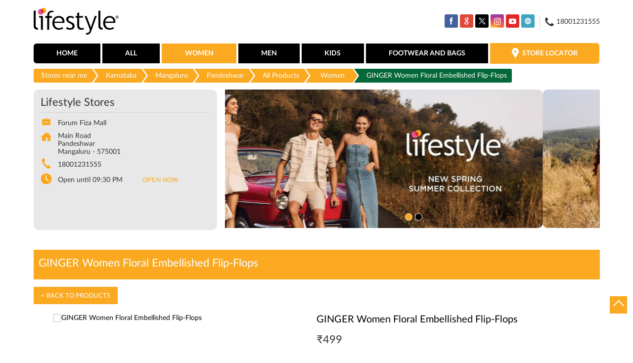

--- FILE ---
content_type: text/html; charset=UTF-8
request_url: https://stores.lifestylestores.com/lifestyle-stores-forum-fiza-mall-shopping-centre-pandeshwar-mangaluru-102511/ProductDetails/1000010250535
body_size: 10244
content:

<!DOCTYPE html><html lang="en"> <head prefix="og: http://ogp.me/ns# fb: http://ogp.me/ns/fb# article: http://ogp.me/ns/article#"> <script> window.SIdataLayer = [{ 'virtualPagePath': '/gmcproducts-detail/lifestyle-stores-forum-fiza-mall-shopping-centre-pandeshwar-mangaluru-102511/1000010250535?&%3D%3D' }]; </script> <script> !function(a, b, c, d, e){a[d] = a[d] || [], a[d].push({"gtm.start":(new Date).getTime(), event:"gtm.js"}); var f = b.getElementsByTagName(c)[0], g = b.createElement(c), h = "dataLayer" != d?"&l=" + d:""; g.async = !0, g.src = "https://www.googletagmanager.com/gtm.js?id=" + e + h, f.parentNode.insertBefore(g, f)}(window, document, "script", "SIdataLayer", "GTM-NHS568F"); </script> <meta http-equiv="X-UA-Compatible" content="IE=edge" ><meta name="revisit-after" content="1 days" ><meta name="robots" content="index, follow" ><meta name="googlebot" content="index, follow" ><meta name="rating" content="general" ><meta name="resource-type" content="text/html" ><meta name="copyright" content="© Copyright © 2022 RNA Intellectual Property Limited ." ><meta name="distribution" content="Global" ><meta http-equiv="Content-Type" content="text/html; charset=UTF-8" ><link rel="shortcut icon" type="image/png" href="https://cdn4.singleinterface.com/files/outlet/fav_icon/68710/fav_png.png" ><link rel="icon" type="image/png" href="https://cdn4.singleinterface.com/files/outlet/fav_icon/68710/fav_png.png" ><meta name="Author" content="https://stores.lifestylestores.com/" ><meta name="Created By" content="Lifestyle Stores" > <meta name="viewport" content="width=device-width, initial-scale=1.0, minimum-scale=1.0, user-scalable=yes"><title>GINGER Women Floral Embellished Flip-Flops | Lifestyle Stores | Pandeshwar | Mangaluru</title><meta name="description" content="Walk-in to a Lifestyle Store near you to explore brands you love in women, men, kids, footwear, bags &amp; accessories. Lifestyle Stores: Your Style, Your Store!" ><meta name="keywords" content="lifestyle stores, fashion stores, kids stores, footwear stores, bags stores, beauty stores, perfume stores, watches stores, accessories stores" > <meta name="geo.position" content="12.9346034; 77.61127071" > <meta name="geo.placename" content="Lifestyle Stores, Pandeshwar, Mangaluru" ><meta property="og:url" content="" ><meta property="og:type" content="article" ><meta property="fb:app_id" content="776354105718345" ><meta property="og:title" content="GINGER Women Floral Embellished Flip-Flops | Lifestyle Stores | Pandeshwar | Mangaluru" ><meta property="twitter:title" content="GINGER Women Floral Embellished Flip-Flops | Lifestyle Stores | Pandeshwar | Mangaluru" > <meta property="og:description" content="Walk-in to a Lifestyle Store near you to explore brands you love in women, men, kids, footwear, bags &amp; accessories. Lifestyle Stores: Your Style, Your Store!" ><meta name="twitter:description" content="Walk-in to a Lifestyle Store near you to explore brands you love in women, men, kids, footwear, bags &amp; accessories. Lifestyle Stores: Your Style, Your Store!"><meta http-equiv="x-dns-prefetch-control" content="on"><link href="https://stores.lifestylestores.com/" rel="dns-prefetch" ><link href="//cdn4.singleinterface.com" rel="dns-prefetch" ><link href="//cdn5.singleinterface.com" rel="dns-prefetch" ><link href="//cdn6.singleinterface.com" rel="dns-prefetch" ><link href="//maxcdn.bootstrapcdn.com" rel="dns-prefetch" ><link href="//www.google-analytics.com" rel="dns-prefetch" ><link href="//www.singleinterface.com" rel="dns-prefetch" ><link href="//graph.facebook.com" rel="dns-prefetch" ><link href="//fbexternal-a.akamaihd.net" rel="dns-prefetch" ><link href="//csi.gstatic.com" rel="dns-prefetch" ><link href="//fonts.googleapis.com" rel="dns-prefetch" ><link href="//maps.googleapis.com" rel="dns-prefetch" ><link href="//maps.gstatic.com" rel="dns-prefetch" ><link href="//stores.lifestylestores.com" rel="dns-prefetch" > <!-- <link rel="alternate" hreflang="" href="" > --> <!-- <link rel="alternate" hreflang="" href="" > --> <link rel="alternate" hreflang="en" href="https://stores.lifestylestores.com/lifestyle-stores-forum-fiza-mall-shopping-centre-pandeshwar-mangaluru-102511/ProductDetails/1000010250535" > <link rel="amphtml" href="https://stores.lifestylestores.com/amp/lifestyle-stores-forum-fiza-mall-shopping-centre-pandeshwar-mangaluru-102511/ProductDetails/1000010250535" > <link rel="canonical" href="https://stores.lifestylestores.com/lifestyle-stores-forum-fiza-mall-shopping-centre-pandeshwar-mangaluru-102511/ProductDetails/1000010250535" > <style> img{ width: auto; height: auto; }</style> <link rel="stylesheet" href="https://stores.lifestylestores.com/VendorpageTheme/Enterprise/EThemeForMasterPro/css/bootstrap.min.css?v=7.32" > <link rel="stylesheet" href="https://stores.lifestylestores.com/VendorpageTheme/Enterprise/EThemeForMasterPro/css/slick.min.css?v=7.32" media="print" onload="this.media='all'"> <link rel="stylesheet" href="https://stores.lifestylestores.com/VendorpageTheme/Enterprise/EThemeForLifestyleUpdated/css/common.min.css?v=7.32" > <script>(function(w,d,s,l,i){w[l]=w[l]||[];w[l].push({'gtm.start':
new Date().getTime(),event:'gtm.js'});var f=d.getElementsByTagName(s)[0],
j=d.createElement(s),dl=l!='dataLayer'?'&l='+l:'';j.async=true;j.src=
'https://www.googletagmanager.com/gtm.js?id='+i+dl;f.parentNode.insertBefore(j,f);
})(window,document,'script','dataLayer','GTM-5MJMFGJ');</script> <link rel="preload" as="image" href="https://cdn4.singleinterface.com/files/enterprise/coverphoto/68710/1134-x-419-1-1-3-24-02-25-03-00-00.jpg"> <link rel="preload" as="image" href="https://cdn4.singleinterface.com/files/enterprise/coverphoto/68710/1134-x-419-3-1-3-24-02-25-03-02-20.jpg"> </head> <body class="gmc_products_detail ethemeforlifestyleupdated"> <input type="hidden" name="data[cache_version]" id="id_cache_version" value="1.51"><nav class="navbar"> <div class="container"> <div class="navbar-header"> <a class="navbar-brand" target="_self" href="https://stores.lifestylestores.com" title="Lifestyle Stores"> <img src="https://cdn4.singleinterface.com/files/outlet/logo/68710/Lifestyle_logo_png.png" alt="Lifestyle Stores, Pandeshwar" width=173 height=65 > </a> <div class="navbar-right nav-groups top-nav"> <ul class="nav-right"> <li class="nav-item"> <div class="social-icons"> <a class="sprite-icon social-icon facebook" rel="nofollow noopener noreferrer" href="https://www.facebook.com/114683873635440" title="Follow Lifestyle Stores on Facebook" target="_blank" onclick="clickEventGa('gmc_products_detail', 'facebook_page_national_url', '102511')" data-track-event-click="Footer social link facebook"></a> <a class="sprite-icon social-icon google" rel="nofollow noopener noreferrer" href="https://maps.google.com/maps?cid=1251673871982620243" title="Visit us on Google" target="_blank" onclick="clickEventGa('gmc_products_detail', 'google_plus_page_national_url', '102511')" data-track-event-click="Footer social link google"></a> <a class="sprite-icon social-icon twitter" rel="nofollow noopener noreferrer" href="https://twitter.com/Lifestyle_Store" title="Follow Lifestyle Stores on Twitter" target="_blank" onclick="clickEventGa('gmc_products_detail', 'twitter_handle', '102511')" data-track-event-click="Footer social link twitter"></a> <a class="sprite-icon social-icon instagram" rel="nofollow noopener noreferrer" href="https://www.instagram.com/lifestylestores" title="Follow Lifestyle Stores on Instagram" target="_blank" onclick="clickEventGa('gmc_products_detail', 'instagram', '102511')" data-track-event-click="Footer social link Instagram"></a> <a class="sprite-icon social-icon youtube" rel="nofollow noopener noreferrer" href="https://www.youtube.com/user/MyLifestyleStores" title="Follow Lifestyle Stores on Youtube" target="_blank" onclick="clickEventGa('gmc_products_detail', 'youtube_channel_url', '102511')" data-track-event-click="Footer social link Youtube"></a> <a class="sprite-icon social-icon websiteurl" rel="nofollow noopener noreferrer" href="https://www.lifestylestores.com/in/en/?utm_source=store_locator&utm_medium=brand_website" title="Brand Website" target="_blank" onclick="clickEventGa('gmc_products_detail', 'brand_website', '102511')" data-track-event-click="Footer menu brand website"></a> </div> </li> <li class="nav-item toll-free"> <a onclick="clickEventGa('gmc_products_detail', 'click_to_call', '102511')" href="tel:18001231555"> <span class="sprite-icon icn-phone"></span> <span> 18001231555 </span> </a> </li> </ul> </div> </div> <div class="mobile-trigger"> <span class="toggle"></span> </div> <div class="navbar-right nav-groups"> <div class="menu-toggle"> <span class="menu-close"></span> </div> <ul class="navber-links"> <li class="nav-item"> <a class=" nav-link" href="https://stores.lifestylestores.com/lifestyle-stores-forum-fiza-mall-shopping-centre-pandeshwar-mangaluru-102511/Home"> <span>Home</span> </a> </li> <li class="nav-item"> <a class = "nav-link " href="https://stores.lifestylestores.com/lifestyle-stores-forum-fiza-mall-shopping-centre-pandeshwar-mangaluru-102511/Products" onclick="clickEventGa('gmc_products_detail', 'top_nav_category', '102511')"> <span>All</span> </a></li> <li class="nav-item product-sub-nav "> <a class = "nav-link active" href="https://stores.lifestylestores.com/lifestyle-stores-forum-fiza-mall-shopping-centre-pandeshwar-mangaluru-102511/Products/women" onclick="clickEventGa('gmc_products_detail', 'top_nav_category', '102511')"> <span>Women</span> </a> </li> <li class="nav-item product-sub-nav "> <a class = "nav-link " href="https://stores.lifestylestores.com/lifestyle-stores-forum-fiza-mall-shopping-centre-pandeshwar-mangaluru-102511/Products/men" onclick="clickEventGa('gmc_products_detail', 'top_nav_category', '102511')"> <span>Men</span> </a> </li> <li class="nav-item product-sub-nav "> <a class = "nav-link " href="https://stores.lifestylestores.com/lifestyle-stores-forum-fiza-mall-shopping-centre-pandeshwar-mangaluru-102511/Products/kids" onclick="clickEventGa('gmc_products_detail', 'top_nav_category', '102511')"> <span>Kids</span> </a> </li> <li class="nav-item product-sub-nav "> <a class = "nav-link " href="https://stores.lifestylestores.com/lifestyle-stores-forum-fiza-mall-shopping-centre-pandeshwar-mangaluru-102511/Products/footwear-and-bags" onclick="clickEventGa('gmc_products_detail', 'top_nav_category', '102511')"> <span>Footwear and Bags</span> </a> </li> <li class="nav-item store-link"> <a class = "nav-link" href="https://stores.lifestylestores.com/?lat=12.9346034&long=77.61127071" title="Store Locator" onclick="clickEventGa('gmc_products_detail', 'storelocator', '102511')"> <span class="sprite-icon social-icon nearby"></span> <span>Store Locator</span></a> </li> </ul> <ul class="nav-right"> <li class="nav-item only-responsive toll-free"> <a onclick="clickEventGa('gmc_products_detail', 'click_to_call', '102511')" href="tel:18001231555" class="nav-link"> <span class="sprite-icon icn-phone"></span> <span> 18001231555 </span> </a> </li> <li class="nav-item only-responsive"> <div class="social-icons"> <a class="sprite-icon social-icon facebook" rel="nofollow noopener noreferrer" href="https://www.facebook.com/114683873635440" title="Follow Lifestyle Stores on Facebook" target="_blank" onclick="clickEventGa('gmc_products_detail', 'facebook_page_national_url', '102511')" data-track-event-click="Footer social link facebook"></a> <a class="sprite-icon social-icon google" rel="nofollow noopener noreferrer" href="https://maps.google.com/maps?cid=1251673871982620243" title="Visit us on Google" target="_blank" onclick="clickEventGa('gmc_products_detail', 'google_plus_page_national_url', '102511')" data-track-event-click="Footer social link google"></a> <a class="sprite-icon social-icon twitter" rel="nofollow noopener noreferrer" href="https://twitter.com/Lifestyle_Store" title="Follow Lifestyle Stores on Twitter" target="_blank" onclick="clickEventGa('gmc_products_detail', 'twitter_handle', '102511')" data-track-event-click="Footer social link twitter"></a> <a class="sprite-icon social-icon instagram" rel="nofollow noopener noreferrer" href="https://www.instagram.com/lifestylestores" title="Follow Lifestyle Stores on Instagram" target="_blank" onclick="clickEventGa('gmc_products_detail', 'instagram', '102511')" data-track-event-click="Footer social link Instagram"></a> <a class="sprite-icon social-icon youtube" rel="nofollow noopener noreferrer" href="https://www.youtube.com/user/MyLifestyleStores" title="Follow Lifestyle Stores on Youtube" target="_blank" onclick="clickEventGa('gmc_products_detail', 'youtube_channel_url', '102511')" data-track-event-click="Footer social link Youtube"></a> <a class="sprite-icon social-icon websiteurl" rel="nofollow noopener noreferrer" href="https://www.lifestylestores.com/in/en/?utm_source=store_locator&utm_medium=brand_website" title="Brand Website" target="_blank" onclick="clickEventGa('gmc_products_detail', 'brand_website', '102511')" data-track-event-click="Footer menu brand website"></a> </div> </li> </ul> </div> </div></nav><main> <input type="hidden" id="prv" value="https://stores.lifestylestores.com/VendorpageTheme/Enterprise/EThemeForLifestyleUpdated/images/prevew.png" ><input type="hidden" id="nx" value="https://stores.lifestylestores.com/VendorpageTheme/Enterprise/EThemeForLifestyleUpdated/images/next.png" > <div style="display: none;"> <span>12.9346034</span> <span>77.61127071</span> </div> <div class="breadcrumb-wrapper header-breadcrumb"> <div class="container"> <div class="row"> <div class="col-md-12"> <ol id="breadcrumb" class="list-unstyled breadcrumb"> <li class="breadcrumb-item"> <a class="ga-id " href="https://stores.lifestylestores.com/?lat=12.9346034&long=77.61127071" title="Stores near me" data-page-name="gmc_products_detail" data-ga-type="storelocator" data-outlet-id="102511" onclick="clickEventGa('gmc_products_detail', 'bd_storelocator', '102511')"> Stores near me </a> </li> <li class="breadcrumb-item"> <a data-page-name="gmc_products_detail" title="Karnataka" data-ga-type="state" data-outlet-id="102511" class="state-link ga-id " onclick="clickEventGa('gmc_products_detail', 'bd_state', '102511')" href="https://stores.lifestylestores.com/location/karnataka"> Karnataka </a> </li> <li class="breadcrumb-item"> <a data-page-name="gmc_products_detail" title="Mangaluru" data-ga-type="city" data-outlet-id="102511" class="state-link ga-id " onclick="clickEventGa('gmc_products_detail', 'bd_city', '102511')" href="https://stores.lifestylestores.com/location/karnataka/mangalore"> Mangaluru </a> </li> <li class="breadcrumb-item active" aria-current="page"> <a data-page-name="gmc_products_detail" title="Pandeshwar" data-ga-type="location" data-outlet-id="102511" class="state-link ga-id " onclick="clickEventGa('gmc_products_detail', 'bd_location', '102511')" href="https://stores.lifestylestores.com/Karnataka-Mangaluru-Pandeshwar"> Pandeshwar </a> </li> <li class="breadcrumb-item" aria-current="page"> <a href="https://stores.lifestylestores.com/lifestyle-stores-forum-fiza-mall-shopping-centre-pandeshwar-mangaluru-102511/Products" title="All Products" onclick="clickEventGa('gmc_products_detail', 'bd_all_products', '102511')">All Products</a> </li> <li class="breadcrumb-item" aria-current="page"> <a href="https://stores.lifestylestores.com/lifestyle-stores-forum-fiza-mall-shopping-centre-pandeshwar-mangaluru-102511/Products/women" title="Women" onclick="clickEventGa('gmc_products_detail', 'bd_sub_category_products', '102511')">Women</a> </li> <li class="breadcrumb-item active" aria-current="page"> <span title="GINGER Women Floral Embellished Flip-Flops">GINGER Women Floral Embellished Flip-Flops</span> </li> </ol> </div> </div> </div></div><div class="intro"> <div class="container"> <div class="row gutters-half"> <div class="col-md-12 col-lg-4 col-block"> <div class="card"> <h1 class="card-header heading" title="Lifestyle Stores - Pandeshwar, Mangaluru"> Lifestyle Stores </h1> <div class="card-body"> <ul class="list-unstyled info-group"> <li class="info-card"> <span class="info-icon"> <span class="sprite-icon intro-icon icn-business"></span> </span> <div class="info-text"> <span> Forum Fiza Mall</span> </div> </li> <li class="info-card info-address"> <span class="info-icon"> <span class="sprite-icon intro-icon icn-address"></span> </span> <div class="info-text"> <span>Main Road</span><br><span><span>Pandeshwar</span></span><br><span class='merge-in-next'><span>Mangaluru</span><span> - </span><span>575001</span></span> </div> </li> <li class="info-card call-us"> <span class="info-icon"> <span class="sprite-icon intro-icon icn-phone"></span> </span> <div class="info-text"> <a href="tel:18001231555" onclick="clickEventGa('gmc_products_detail', 'click_to_call', '102511')"> 18001231555 </a> </div> </li> <li class="info-card info-card-timing"> <span class="info-icon"> <span class="sprite-icon intro-icon icn-time"></span> </span> <ul class="info-text list-unstyled"> <li class="store-clock clock-top-mng"> <span>Open until 09:30 PM</span> <button class="open-now">OPEN NOW</button> </li> </ul> </li> </ul> </div> </div> <div class="call-direction"> <a href="tel:18001231555" class="action-icon" onclick="clickEventGa('gmc_products_detail', 'click_to_call', '102511')"> <span class="sprite-icon cta-phone"></span> <span>Call</span> </a> <a href="https://maps.google.com/maps?cid=1251673871982620243" target="_blank" class="action-icon direction" onclick="clickEventGa('gmc_products_detail', 'directions', '102511')"> <span class="sprite-icon cta-direction"></span> <span>Directions</span> </a> </div> </div> <div class="col-md-12 col-lg-8 col-block"> <div class="offer-area mt-3 mt-md-0"> <div class="inner-banner"> <div class="cover-banner-section gmc-banner-desktop "> <ul class="slider_enterprise_banner_top"> <li> <img src="https://cdn4.singleinterface.com/files/enterprise/coverphoto/68710/1134-x-419-1-1-3-24-02-25-03-00-00.jpg" alt="New Spring Summer Collection" title="New Spring Summer Collection" width=1134 height=419> </li> <li> <img src="https://cdn4.singleinterface.com/files/enterprise/coverphoto/68710/1134-x-419-3-1-3-24-02-25-03-02-20.jpg" alt="New Spring Summer Collection" title="New Spring Summer Collection" width=1134 height=419> </li> </ul></div> <!-- responsive banner --> <div class="cover-banner-section gmc-banner-responsive"> <ul class="slider_enterprise_banner_top" id="banner_carousel_bs_res"> <li> <img src="https://cdn4.singleinterface.com/files/enterprise/coverphoto/68710/1134-x-419-1-1-3-24-02-25-03-00-00.jpg" alt="New Spring Summer Collection" title="New Spring Summer Collection" width=1134 height=419> </li> <li> <img src="https://cdn4.singleinterface.com/files/enterprise/coverphoto/68710/1134-x-419-3-1-3-24-02-25-03-02-21.jpg" alt="New Spring Summer Collection" title="New Spring Summer Collection" width=1134 height=419> </li> </ul> </div> </div> </div> </div> </div> </div></div><section class="brand_cloth_detail"> <div class="container"> <div class="row"> <div class="col-sm-12"> <div class="product_detail_header"> <h3> <span class="title">GINGER Women Floral Embellished Flip-Flops</span> <span class="nearby1"><a href="https://stores.lifestylestores.com/?lat=12.9346034&long=77.61127071" title="Store Locator" onclick="clickEventGa('gmc_products_detail', 'storelocator', '102511')"> <span><i class="nearest_icon"></i> Nearest stores</span> </a></span> </h3> <a href="https://stores.lifestylestores.com/lifestyle-stores-forum-fiza-mall-shopping-centre-pandeshwar-mangaluru-102511/Products"> <span class="back_product"> &lt; Back to Products </span> </a></div> </div><div class="col-lg-12"> <div class="product-wrapper1"> <div class="pro-list-box"> <div class="item-gallery-photos"> <div class="slider slider-for"> <div> <img src="https://6c819239693cc4960b69-cc9b957bf963b53239339d3141093094.lmsin.net/1000010250514-Black-1000010250514_01-1200.jpg" alt="GINGER Women Floral Embellished Flip-Flops" title="GINGER Women Floral Embellished Flip-Flops" > </div> </div> <ul class="slider slider-nav"> <li> <img src="https://6c819239693cc4960b69-cc9b957bf963b53239339d3141093094.lmsin.net/1000010250514-Black-1000010250514_01-1200.jpg" alt="GINGER Women Floral Embellished Flip-Flops" title="GINGER Women Floral Embellished Flip-Flops" > </li> </ul> <div class="custome-slick-arrow"> <a class="sprite-icon arrow-prev arrow-prev-gallery"></a> <a class="sprite-icon arrow-next arrow-next-gallery"></a> </div> </div></div><div class="pro-list-box"> <h3>GINGER Women Floral Embellished Flip-Flops</h3> <div class="item-info-box"> <div class="discounted_price"> <div class="new_price"><span>&#8377;</span><span>499</span></div> </div> <div class="product_item_size"> <div class="selected_size"><p class="pro_title_text">Size : <span>40</span></p></div> <div class="size_list"> <a href="javascript:void(0)" onclick="clickEventGa('gmc_products_detail', 'product_details', '102511')"> <span class="prd-size-varients not-available-size " data-master-outlet-id="68710" data-outlet-id="102511" data-group-id="1000010250514" data-size="36">36</span> </a> <a href="https://stores.lifestylestores.com/lifestyle-stores-forum-fiza-mall-shopping-centre-pandeshwar-mangaluru-102511/ProductDetails/1000010250529" onclick="clickEventGa('gmc_products_detail', 'product_details', '102511')"> <span class="prd-size-varients available-size " data-master-outlet-id="68710" data-outlet-id="102511" data-group-id="1000010250514" data-size="37">37</span> </a> <a href="https://stores.lifestylestores.com/lifestyle-stores-forum-fiza-mall-shopping-centre-pandeshwar-mangaluru-102511/ProductDetails/1000010250531" onclick="clickEventGa('gmc_products_detail', 'product_details', '102511')"> <span class="prd-size-varients available-size " data-master-outlet-id="68710" data-outlet-id="102511" data-group-id="1000010250514" data-size="38">38</span> </a> <a href="https://stores.lifestylestores.com/lifestyle-stores-forum-fiza-mall-shopping-centre-pandeshwar-mangaluru-102511/ProductDetails/1000010250533" onclick="clickEventGa('gmc_products_detail', 'product_details', '102511')"> <span class="prd-size-varients available-size " data-master-outlet-id="68710" data-outlet-id="102511" data-group-id="1000010250514" data-size="39">39</span> </a> <span class="prd-size-varients available-size active" data-master-outlet-id="68710" data-outlet-id="102511" data-group-id="1000010250514" data-size="40">40</span> <a href="https://stores.lifestylestores.com/lifestyle-stores-forum-fiza-mall-shopping-centre-pandeshwar-mangaluru-102511/ProductDetails/1000010250537" onclick="clickEventGa('gmc_products_detail', 'product_details', '102511')"> <span class="prd-size-varients available-size " data-master-outlet-id="68710" data-outlet-id="102511" data-group-id="1000010250514" data-size="41">41</span> </a> </div> </div> <div class="product_item_color"> <div class="selected_color"><p class="pro_title_text">Color : <span>BLACK</span></p></div> <div class="color_list"> <span class="prd-color-varients available-color active" data-master-outlet-id="68710" data-outlet-id="102511" data-group-id="1000010250514" data-color="BLACK">BLACK</span> <a href="javascript:void(0)" onclick="clickEventGa('gmc_products_detail', 'product_details', '102511')"> <span class="prd-color-varients not-available-color " data-master-outlet-id="68710" data-outlet-id="102511" data-group-id="1000010250514" data-color="GREEN OLIVE MILARY LEAF MINT">GREEN OLIVE MILARY LEAF MINT</span> </a> <a href="javascript:void(0)" onclick="clickEventGa('gmc_products_detail', 'product_details', '102511')"> <span class="prd-color-varients not-available-color " data-master-outlet-id="68710" data-outlet-id="102511" data-group-id="1000010250514" data-color="BEIGE">BEIGE</span> </a> </div> </div> </div> <div class="shoponline_and_viewallstore"> <div class="shop_and_allstores"> <a href="#" onclick="clickEventGa('gmc_products_detail', 'product_stocks_nearby_popup', '102511')" data-productsku="1000010250535" class="allstore_link view_all_stores" id="view_allstores">View All Store Stocks </a> <a href="https://www.lifestylestores.com/in/en/p/1000010250535?utm_source=singleinterface" onclick="clickEventGa('gmc_products_detail', 'shop_online', '102511')" target="_blank" class="shop_onlive_link view_all_stores" rel="noopener"> Shop Online</a> </div> </div> <div class="product_details"><h3>Product Details</h3></div><div class=itemprice>&#8377; 499</div><div class='prolist-table'><div class='product_item_details'><div class='item_id'>ID</div><div class='item_gap'>:</div><div class='item_full_info'>1000010250535</div></div><div class='product_item_details'><div class='item_id'>Description</div><div class='item_gap'>:</div><div class='item_full_info'>EVA TONG BLACK40</div></div><div class='product_item_details'><div class='item_id'>Brand</div><div class='item_gap'>:</div><div class='item_full_info'>GINGER</div></div><div class='product_item_details'><div class='item_id'>Color</div><div class='item_gap'>:</div><div class='item_full_info'>BLACK</div></div><div class='product_item_details'><div class='item_id'>Size available</div><div class='item_gap'>:</div><div class='item_full_info'>40</div></div><div class='product_item_details'><div class='item_id'>Availability</div><div class='item_gap'>:</div><div class='item_full_info item_availability'>in stock</div></div><div class='product_item_details'><div class='item_id'>Category</div><div class='item_gap'>:</div><div class='item_full_info'>Women &gt; Accessories &gt; Others</div></div></div></div></div></div></div></div></section><div class="view_all_store_wrapper"> <div class="allstore_list_details"> <div class="allstore_list"> <div class="close_list">&#x2715;</div> </div> </div> </div> <section class="other_collection brand_cloth"> <div class="container"> <div class="row"> <div class="col-sm-12"> <h3 class="section-heading"> <span class="line-behind"> Other products at Lifestyle Stores, Pandeshwar, Mangaluru </span> </h3> <div class="custome-slick-arrow"> <a class="btn btn-o-primary arrow-prev"></a> <a class="btn btn-o-primary arrow-next"></a> </div> <div class="list-unstyled slick-container js-othercollection"> <div class="slide-item"> <div class="card"> <div class="card-container"> <div class="card-body"> <a href="https://stores.lifestylestores.com/lifestyle-stores-forum-fiza-mall-shopping-centre-pandeshwar-mangaluru-102511/ProductDetails/1000005293469" onclick="clickEventGa('gmc_products_detail', 'other_products', '102511')"> <img src="https://6c819239693cc4960b69-cc9b957bf963b53239339d3141093094.lmsin.net/1000005293464-Black-Black-1000005293464_01-1200.jpg" alt="CODE Solid High Waist Treggings" title="CODE Solid High Waist Treggings" > </a> <div class="brand_info"> <h3>CODE Solid High Waist Treggings</h3><div class='prolist-table'><div class='product_item_details'><div class='item_id'>ID</div><div class='item_gap'>:</div><div class='item_full_info'>1000005293469</div></div><div class='product_item_details'><div class='item_id'>Brand</div><div class='item_gap'>:</div><div class='item_full_info'>CODE</div></div><div class='product_item_details price'><div class='item_id'>Price</div><div class='item_gap'>:</div><div class='item_full_info'>&#8377; 1,699</div></div><div class='product_item_details'><div class='item_id'>Color</div><div class='item_gap'>:</div><div class='item_full_info'>BLACK</div></div><div class='product_item_details'><div class='item_id'>Size available</div><div class='item_gap'>:</div><div class='item_full_info'>34</div></div><div class='product_item_details'><div class='item_id'>Availability</div><div class='item_gap'>:</div><div class='item_full_info item_availability'>in stock</div></div><div class='product_item_details'><div class='item_id'>Category</div><div class='item_gap'>:</div><div class='item_full_info'>Women &gt; Bottom Wear &gt; Pants</div></div></div> <div class="product-info-links"> <a href="https://stores.lifestylestores.com/lifestyle-stores-forum-fiza-mall-shopping-centre-pandeshwar-mangaluru-102511/ProductDetails/1000005293469" onclick="clickEventGa(gmc_products_detail, 'other_products', 68710)" class="viewdetails"> View Details </a> <a href="https://www.lifestylestores.com/in/en/p/1000005293469?utm_source=singleinterface" onclick="clickEventGa('gmc_products_detail','shop_online','102511')" target="_blank" class="preorder" rel="noopener"> Shop Online</a> </div> </div> </div> </div> </div> </div> <div class="slide-item"> <div class="card"> <div class="card-container"> <div class="card-body"> <a href="https://stores.lifestylestores.com/lifestyle-stores-forum-fiza-mall-shopping-centre-pandeshwar-mangaluru-102511/ProductDetails/1000009529921" onclick="clickEventGa('gmc_products_detail', 'other_products', '102511')"> <img src="https://6c819239693cc4960b69-cc9b957bf963b53239339d3141093094.lmsin.net/1000009529921_01-1200.jpg" alt="KOSCH Women UV400 Polarised Round Sunglasses - 17054 (1051) -C3" title="KOSCH Women UV400 Polarised Round Sunglasses - 17054 (1051) -C3" > </a> <div class="brand_info"> <h3>KOSCH Women UV400 Polarised Round Sunglasses - 17054 (1051) -C3</h3><div class='prolist-table'><div class='product_item_details'><div class='item_id'>ID</div><div class='item_gap'>:</div><div class='item_full_info'>1000009529921</div></div><div class='product_item_details'><div class='item_id'>Brand</div><div class='item_gap'>:</div><div class='item_full_info'>KOSCH ELEMENTE</div></div><div class='product_item_details price'><div class='item_id'>Price</div><div class='item_gap'>:</div><div class='item_full_info'>&#8377; 3,240</div></div><div class='product_item_details'><div class='item_id'>Color</div><div class='item_gap'>:</div><div class='item_full_info'>MIX</div></div><div class='product_item_details'><div class='item_id'>Size available</div><div class='item_gap'>:</div><div class='item_full_info'>MIX</div></div><div class='product_item_details'><div class='item_id'>Availability</div><div class='item_gap'>:</div><div class='item_full_info item_availability'>in stock</div></div><div class='product_item_details'><div class='item_id'>Category</div><div class='item_gap'>:</div><div class='item_full_info'>Women &gt; Accessories &gt; Sunglasses</div></div></div> <div class="product-info-links"> <a href="https://stores.lifestylestores.com/lifestyle-stores-forum-fiza-mall-shopping-centre-pandeshwar-mangaluru-102511/ProductDetails/1000009529921" onclick="clickEventGa(gmc_products_detail, 'other_products', 68710)" class="viewdetails"> View Details </a> <a href="https://www.lifestylestores.com/in/en/p/1000009529921?utm_source=singleinterface" onclick="clickEventGa('gmc_products_detail','shop_online','102511')" target="_blank" class="preorder" rel="noopener"> Shop Online</a> </div> </div> </div> </div> </div> </div> <div class="slide-item"> <div class="card"> <div class="card-container"> <div class="card-body"> <a href="https://stores.lifestylestores.com/lifestyle-stores-forum-fiza-mall-shopping-centre-pandeshwar-mangaluru-102511/ProductDetails/1000010141988" onclick="clickEventGa('gmc_products_detail', 'other_products', '102511')"> <img src="https://6c819239693cc4960b69-cc9b957bf963b53239339d3141093094.lmsin.net/1000010141987-Blue-DarkBlue-1000010141987_01-1200.jpg" alt="KRAUS Women Washed Skinny Fit Jeggings" title="KRAUS Women Washed Skinny Fit Jeggings" > </a> <div class="brand_info"> <h3>KRAUS Women Washed Skinny Fit Jeggings</h3><div class='prolist-table'><div class='product_item_details'><div class='item_id'>ID</div><div class='item_gap'>:</div><div class='item_full_info'>1000010141988</div></div><div class='product_item_details'><div class='item_id'>Brand</div><div class='item_gap'>:</div><div class='item_full_info'>KRAUS</div></div><div class='product_item_details price'><div class='item_id'>Price</div><div class='item_gap'>:</div><div class='item_full_info'>&#8377; 1,595</div></div><div class='product_item_details'><div class='item_id'>Color</div><div class='item_gap'>:</div><div class='item_full_info'>DARK BLUE</div></div><div class='product_item_details'><div class='item_id'>Size available</div><div class='item_gap'>:</div><div class='item_full_info'>28</div></div><div class='product_item_details'><div class='item_id'>Availability</div><div class='item_gap'>:</div><div class='item_full_info item_availability'>in stock</div></div><div class='product_item_details'><div class='item_id'>Category</div><div class='item_gap'>:</div><div class='item_full_info'>Women &gt; Bottom Wear &gt; Jeans</div></div></div> <div class="product-info-links"> <a href="https://stores.lifestylestores.com/lifestyle-stores-forum-fiza-mall-shopping-centre-pandeshwar-mangaluru-102511/ProductDetails/1000010141988" onclick="clickEventGa(gmc_products_detail, 'other_products', 68710)" class="viewdetails"> View Details </a> <a href="https://www.lifestylestores.com/in/en/p/1000010141988?utm_source=singleinterface" onclick="clickEventGa('gmc_products_detail','shop_online','102511')" target="_blank" class="preorder" rel="noopener"> Shop Online</a> </div> </div> </div> </div> </div> </div> <div class="slide-item"> <div class="card"> <div class="card-container"> <div class="card-body"> <a href="https://stores.lifestylestores.com/lifestyle-stores-forum-fiza-mall-shopping-centre-pandeshwar-mangaluru-102511/ProductDetails/1000009979429" onclick="clickEventGa('gmc_products_detail', 'other_products', '102511')"> <img src="https://6c819239693cc4960b69-cc9b957bf963b53239339d3141093094.lmsin.net/1000009979428-Black-Black-1000009979428_01-1200.jpg" alt="MELANGE Women Solid Leggings" title="MELANGE Women Solid Leggings" > </a> <div class="brand_info"> <h3>MELANGE Women Solid Leggings</h3><div class='prolist-table'><div class='product_item_details'><div class='item_id'>ID</div><div class='item_gap'>:</div><div class='item_full_info'>1000009979429</div></div><div class='product_item_details'><div class='item_id'>Brand</div><div class='item_gap'>:</div><div class='item_full_info'>MELANGE</div></div><div class='product_item_details price'><div class='item_id'>Price</div><div class='item_gap'>:</div><div class='item_full_info'>&#8377; 599</div></div><div class='product_item_details'><div class='item_id'>Color</div><div class='item_gap'>:</div><div class='item_full_info'>BLACK</div></div><div class='product_item_details'><div class='item_id'>Size available</div><div class='item_gap'>:</div><div class='item_full_info'>L</div></div><div class='product_item_details'><div class='item_id'>Availability</div><div class='item_gap'>:</div><div class='item_full_info item_availability'>in stock</div></div><div class='product_item_details'><div class='item_id'>Category</div><div class='item_gap'>:</div><div class='item_full_info'>Women &gt; Ethnic Wear &gt; Churidars</div></div></div> <div class="product-info-links"> <a href="https://stores.lifestylestores.com/lifestyle-stores-forum-fiza-mall-shopping-centre-pandeshwar-mangaluru-102511/ProductDetails/1000009979429" onclick="clickEventGa(gmc_products_detail, 'other_products', 68710)" class="viewdetails"> View Details </a> <a href="https://www.lifestylestores.com/in/en/p/1000009979429?utm_source=singleinterface" onclick="clickEventGa('gmc_products_detail','shop_online','102511')" target="_blank" class="preorder" rel="noopener"> Shop Online</a> </div> </div> </div> </div> </div> </div> <div class="slide-item"> <div class="card"> <div class="card-container"> <div class="card-body"> <a href="https://stores.lifestylestores.com/lifestyle-stores-forum-fiza-mall-shopping-centre-pandeshwar-mangaluru-102511/ProductDetails/1000010250537" onclick="clickEventGa('gmc_products_detail', 'other_products', '102511')"> <img src="https://6c819239693cc4960b69-cc9b957bf963b53239339d3141093094.lmsin.net/1000010250514-Black-1000010250514_01-1200.jpg" alt="GINGER Women Floral Embellished Flip-Flops" title="GINGER Women Floral Embellished Flip-Flops" > </a> <div class="brand_info"> <h3>GINGER Women Floral Embellished Flip-Flops</h3><div class='prolist-table'><div class='product_item_details'><div class='item_id'>ID</div><div class='item_gap'>:</div><div class='item_full_info'>1000010250537</div></div><div class='product_item_details'><div class='item_id'>Brand</div><div class='item_gap'>:</div><div class='item_full_info'>GINGER</div></div><div class='product_item_details price'><div class='item_id'>Price</div><div class='item_gap'>:</div><div class='item_full_info'>&#8377; 499</div></div><div class='product_item_details'><div class='item_id'>Color</div><div class='item_gap'>:</div><div class='item_full_info'>BLACK</div></div><div class='product_item_details'><div class='item_id'>Size available</div><div class='item_gap'>:</div><div class='item_full_info'>41</div></div><div class='product_item_details'><div class='item_id'>Availability</div><div class='item_gap'>:</div><div class='item_full_info item_availability'>in stock</div></div><div class='product_item_details'><div class='item_id'>Category</div><div class='item_gap'>:</div><div class='item_full_info'>Women &gt; Accessories &gt; Others</div></div></div> <div class="product-info-links"> <a href="https://stores.lifestylestores.com/lifestyle-stores-forum-fiza-mall-shopping-centre-pandeshwar-mangaluru-102511/ProductDetails/1000010250537" onclick="clickEventGa(gmc_products_detail, 'other_products', 68710)" class="viewdetails"> View Details </a> <a href="https://www.lifestylestores.com/in/en/p/1000010250537?utm_source=singleinterface" onclick="clickEventGa('gmc_products_detail','shop_online','102511')" target="_blank" class="preorder" rel="noopener"> Shop Online</a> </div> </div> </div> </div> </div> </div> <div class="slide-item"> <div class="card"> <div class="card-container"> <div class="card-body"> <a href="https://stores.lifestylestores.com/lifestyle-stores-forum-fiza-mall-shopping-centre-pandeshwar-mangaluru-102511/ProductDetails/1000010326417" onclick="clickEventGa('gmc_products_detail', 'other_products', '102511')"> <img src="https://6c819239693cc4960b69-cc9b957bf963b53239339d3141093094.lmsin.net/1000010326417_01-1200.jpg" alt="FASTRACK Women Solid Analog Watch - NN6107SL02" title="FASTRACK Women Solid Analog Watch - NN6107SL02" > </a> <div class="brand_info"> <h3>FASTRACK Women Solid Analog Watch - NN6107SL02</h3><div class='prolist-table'><div class='product_item_details'><div class='item_id'>ID</div><div class='item_gap'>:</div><div class='item_full_info'>1000010326417</div></div><div class='product_item_details'><div class='item_id'>Brand</div><div class='item_gap'>:</div><div class='item_full_info'>FAST TRACK</div></div><div class='product_item_details price'><div class='item_id'>Price</div><div class='item_gap'>:</div><div class='item_full_info'>&#8377; 1,850</div></div><div class='product_item_details'><div class='item_id'>Color</div><div class='item_gap'>:</div><div class='item_full_info'>MIX</div></div><div class='product_item_details'><div class='item_id'>Size available</div><div class='item_gap'>:</div><div class='item_full_info'>MIX</div></div><div class='product_item_details'><div class='item_id'>Availability</div><div class='item_gap'>:</div><div class='item_full_info item_availability'>in stock</div></div><div class='product_item_details'><div class='item_id'>Category</div><div class='item_gap'>:</div><div class='item_full_info'>Women &gt; Accessories &gt; Watches</div></div></div> <div class="product-info-links"> <a href="https://stores.lifestylestores.com/lifestyle-stores-forum-fiza-mall-shopping-centre-pandeshwar-mangaluru-102511/ProductDetails/1000010326417" onclick="clickEventGa(gmc_products_detail, 'other_products', 68710)" class="viewdetails"> View Details </a> <a href="https://www.lifestylestores.com/in/en/p/1000010326417?utm_source=singleinterface" onclick="clickEventGa('gmc_products_detail','shop_online','102511')" target="_blank" class="preorder" rel="noopener"> Shop Online</a> </div> </div> </div> </div> </div> </div> <div class="slide-item"> <div class="card"> <div class="card-container"> <div class="card-body"> <a href="https://stores.lifestylestores.com/lifestyle-stores-forum-fiza-mall-shopping-centre-pandeshwar-mangaluru-102511/ProductDetails/1000007637585" onclick="clickEventGa('gmc_products_detail', 'other_products', '102511')"> <img src="https://6c819239693cc4960b69-cc9b957bf963b53239339d3141093094.lmsin.net/1000007637585_01-1200.jpg" alt="OPIUM Women Polarised Cateye Sunglasses - OP1671C03" title="OPIUM Women Polarised Cateye Sunglasses - OP1671C03" > </a> <div class="brand_info"> <h3>OPIUM Women Polarised Cateye Sunglasses - OP1671C03</h3><div class='prolist-table'><div class='product_item_details'><div class='item_id'>ID</div><div class='item_gap'>:</div><div class='item_full_info'>1000007637585</div></div><div class='product_item_details'><div class='item_id'>Brand</div><div class='item_gap'>:</div><div class='item_full_info'>OPIUM</div></div><div class='product_item_details price'><div class='item_id'>Price</div><div class='item_gap'>:</div><div class='item_full_info'>&#8377; 2,550</div></div><div class='product_item_details'><div class='item_id'>Color</div><div class='item_gap'>:</div><div class='item_full_info'>MIX</div></div><div class='product_item_details'><div class='item_id'>Size available</div><div class='item_gap'>:</div><div class='item_full_info'>MIX</div></div><div class='product_item_details'><div class='item_id'>Availability</div><div class='item_gap'>:</div><div class='item_full_info item_availability'>in stock</div></div><div class='product_item_details'><div class='item_id'>Category</div><div class='item_gap'>:</div><div class='item_full_info'>Women &gt; Accessories &gt; Sunglasses</div></div></div> <div class="product-info-links"> <a href="https://stores.lifestylestores.com/lifestyle-stores-forum-fiza-mall-shopping-centre-pandeshwar-mangaluru-102511/ProductDetails/1000007637585" onclick="clickEventGa(gmc_products_detail, 'other_products', 68710)" class="viewdetails"> View Details </a> <a href="https://www.lifestylestores.com/in/en/p/1000007637585?utm_source=singleinterface" onclick="clickEventGa('gmc_products_detail','shop_online','102511')" target="_blank" class="preorder" rel="noopener"> Shop Online</a> </div> </div> </div> </div> </div> </div> <div class="slide-item"> <div class="card"> <div class="card-container"> <div class="card-body"> <a href="https://stores.lifestylestores.com/lifestyle-stores-forum-fiza-mall-shopping-centre-pandeshwar-mangaluru-102511/ProductDetails/1000010430782" onclick="clickEventGa('gmc_products_detail', 'other_products', '102511')"> <img src="https://6c819239693cc4960b69-cc9b957bf963b53239339d3141093094.lmsin.net/1000010430771-Red-Wine-1000010430771_01-1200.jpg" alt="CODE Women Solid Round Neck Top" title="CODE Women Solid Round Neck Top" > </a> <div class="brand_info"> <h3>CODE Women Solid Round Neck Top</h3><div class='prolist-table'><div class='product_item_details'><div class='item_id'>ID</div><div class='item_gap'>:</div><div class='item_full_info'>1000010430782</div></div><div class='product_item_details'><div class='item_id'>Brand</div><div class='item_gap'>:</div><div class='item_full_info'>CODE</div></div><div class='product_item_details price'><div class='item_id'>Price</div><div class='item_gap'>:</div><div class='item_full_info'>&#8377; 999</div></div><div class='product_item_details'><div class='item_id'>Color</div><div class='item_gap'>:</div><div class='item_full_info'>WINE</div></div><div class='product_item_details'><div class='item_id'>Size available</div><div class='item_gap'>:</div><div class='item_full_info'>8</div></div><div class='product_item_details'><div class='item_id'>Availability</div><div class='item_gap'>:</div><div class='item_full_info item_availability'>in stock</div></div><div class='product_item_details'><div class='item_id'>Category</div><div class='item_gap'>:</div><div class='item_full_info'>Women &gt; Top Wear &gt; Tops &amp; Tees</div></div></div> <div class="product-info-links"> <a href="https://stores.lifestylestores.com/lifestyle-stores-forum-fiza-mall-shopping-centre-pandeshwar-mangaluru-102511/ProductDetails/1000010430782" onclick="clickEventGa(gmc_products_detail, 'other_products', 68710)" class="viewdetails"> View Details </a> <a href="https://www.lifestylestores.com/in/en/p/1000010430782?utm_source=singleinterface" onclick="clickEventGa('gmc_products_detail','shop_online','102511')" target="_blank" class="preorder" rel="noopener"> Shop Online</a> </div> </div> </div> </div> </div> </div> <div class="slide-item"> <div class="card"> <div class="card-container"> <div class="card-body"> <a href="https://stores.lifestylestores.com/lifestyle-stores-forum-fiza-mall-shopping-centre-pandeshwar-mangaluru-102511/ProductDetails/1000010509425" onclick="clickEventGa('gmc_products_detail', 'other_products', '102511')"> <img src="https://6c819239693cc4960b69-cc9b957bf963b53239339d3141093094.lmsin.net/1000010509390-Pink-Pink-1000010509390_01-1200.jpg" alt="CODE Women Embroidered Spaghetti Top" title="CODE Women Embroidered Spaghetti Top" > </a> <div class="brand_info"> <h3>CODE Women Embroidered Spaghetti Top</h3><div class='prolist-table'><div class='product_item_details'><div class='item_id'>ID</div><div class='item_gap'>:</div><div class='item_full_info'>1000010509425</div></div><div class='product_item_details'><div class='item_id'>Brand</div><div class='item_gap'>:</div><div class='item_full_info'>CODE</div></div><div class='product_item_details price'><div class='item_id'>Price</div><div class='item_gap'>:</div><div class='item_full_info'>&#8377; 499</div></div><div class='product_item_details'><div class='item_id'>Color</div><div class='item_gap'>:</div><div class='item_full_info'>PINK</div></div><div class='product_item_details'><div class='item_id'>Size available</div><div class='item_gap'>:</div><div class='item_full_info'>14</div></div><div class='product_item_details'><div class='item_id'>Availability</div><div class='item_gap'>:</div><div class='item_full_info item_availability'>in stock</div></div><div class='product_item_details'><div class='item_id'>Category</div><div class='item_gap'>:</div><div class='item_full_info'>Women &gt; Top Wear &gt; Tops &amp; Tees</div></div></div> <div class="product-info-links"> <a href="https://stores.lifestylestores.com/lifestyle-stores-forum-fiza-mall-shopping-centre-pandeshwar-mangaluru-102511/ProductDetails/1000010509425" onclick="clickEventGa(gmc_products_detail, 'other_products', 68710)" class="viewdetails"> View Details </a> <a href="https://www.lifestylestores.com/in/en/p/1000010509425?utm_source=singleinterface" onclick="clickEventGa('gmc_products_detail','shop_online','102511')" target="_blank" class="preorder" rel="noopener"> Shop Online</a> </div> </div> </div> </div> </div> </div> <div class="slide-item"> <div class="card"> <div class="card-container"> <div class="card-body"> <a href="https://stores.lifestylestores.com/lifestyle-stores-forum-fiza-mall-shopping-centre-pandeshwar-mangaluru-102511/ProductDetails/1000010745732" onclick="clickEventGa('gmc_products_detail', 'other_products', '102511')"> <img src="https://6c819239693cc4960b69-cc9b957bf963b53239339d3141093094.lmsin.net/1000010745732-1000010745731_01-1200.jpg" alt="TONIQ Chain Drop Earrings" title="TONIQ Chain Drop Earrings" > </a> <div class="brand_info"> <h3>TONIQ Chain Drop Earrings</h3><div class='prolist-table'><div class='product_item_details'><div class='item_id'>ID</div><div class='item_gap'>:</div><div class='item_full_info'>1000010745732</div></div><div class='product_item_details'><div class='item_id'>Brand</div><div class='item_gap'>:</div><div class='item_full_info'>TONIQ</div></div><div class='product_item_details price'><div class='item_id'>Price</div><div class='item_gap'>:</div><div class='item_full_info'>&#8377; 249</div></div><div class='product_item_details'><div class='item_id'>Color</div><div class='item_gap'>:</div><div class='item_full_info'>GOLD</div></div><div class='product_item_details'><div class='item_id'>Size available</div><div class='item_gap'>:</div><div class='item_full_info'>FS</div></div><div class='product_item_details'><div class='item_id'>Availability</div><div class='item_gap'>:</div><div class='item_full_info item_availability'>in stock</div></div><div class='product_item_details'><div class='item_id'>Category</div><div class='item_gap'>:</div><div class='item_full_info'>Women &gt; Accessories &gt; Fashion Jewellery</div></div></div> <div class="product-info-links"> <a href="https://stores.lifestylestores.com/lifestyle-stores-forum-fiza-mall-shopping-centre-pandeshwar-mangaluru-102511/ProductDetails/1000010745732" onclick="clickEventGa(gmc_products_detail, 'other_products', 68710)" class="viewdetails"> View Details </a> <a href="https://www.lifestylestores.com/in/en/p/1000010745732?utm_source=singleinterface" onclick="clickEventGa('gmc_products_detail','shop_online','102511')" target="_blank" class="preorder" rel="noopener"> Shop Online</a> </div> </div> </div> </div> </div> </div> </div> </div> </div> </div> </section> </main><footer> <div class="brand-footer"> <div class="container"> <div class="row"> <div class="col-md-12 col-lg-6"> <h2 class="copyright"><span>© 2022 RNA Intellectual Property Limited .</span></h2> </div> </div> </div> </div></footer><div class="scrollTop"> <span id="scroll" title="Scroll to Top" class="top-to-bck-store"> <span></span> </span></div> <div class="chatwithcharmenu"> <div class="chatwithus ext-link"> </div> </div> <input id="jsCurrentPageControllerAction" type="hidden" value="js/enterprises-gmc_products_detail" ><input id="jsSiteRedirectFlag" type="hidden" value="1" ><input id="jsLiveWebsiteUrl" type="hidden" value="https://stores.lifestylestores.com/" ><input id="jsSiWebsiteUrl" type="hidden" value="https://stores.lifestylestores.com/" ><input id="jsMasterOutletId" type="hidden" value="68710" ><input id="jsProductId" type="hidden" value="" ><input id="jsCategoryId" type="hidden" value="" ><input id="jsOfferId" type="hidden" value="" ><input id="jsPageName" type="hidden" value="gmc_products_detail" ><input id="jsPageNameMd5" type="hidden" value="d383b6bed6810d9486f44a00320d4ec9" ><input id="jsGeoServiceProvider" type="hidden" value="" > <input id="jsTrackingPageUrl" type="hidden" value="https://stores.lifestylestores.com/sendTrackingInfo.php" ><input id="jsMsgGeolocationNotSupported" type="hidden" value="Geolocation is not supported by this browser." ><input id="jsWebsiteHostedOnClientSide" type="hidden" value="0" ><input id="jsSearchType" type="hidden" value="custom_and_advance_vertical" ><input id="jsMapServiceProvider" type="hidden" value="mapmyindia" ><input id="jsThemeDir" type="hidden" value="ethemeforlifestyleupdated" ><input id="jsIdeaAppSucessfulMsg" type="hidden" value="SMS sent." ><input id="jsBannerAndOfferAvailableStatus" type="hidden" value="" ><input id="jsGoogleMapApiKey" type="hidden" value="4rpnrvv2e93iqeg3qcdr8878nbqur9q7" ><input id="jsMapMyIndiaApiKey" type="hidden" value="4rpnrvv2e93iqeg3qcdr8878nbqur9q7" ><input id="jsLocalityEnablePlaceHolder" type="hidden" value="e.g. Connaught Place" ><input id="jsLocalityEnableTitle" type="hidden" value="Please enter locality e.g. Connaught Place" ><input id="jsLocalityDisablePlaceHolder" type="hidden" value="Please select city first" ><input id="jsRadiusEnableStatus" type="hidden" value="Please select radius" ><input id="jsRadiusDisableStatus" type="hidden" value="Please enter locality first" ><input id="jsCityDisableStatus" type="hidden" value="Please select state first" ><input id="jsStateEnableStatus" type="hidden" value="All" ><input id="jsStateEnableTitleStatus" type="hidden" value="Please select state" ><input id="jsIsResponsive" type="hidden" value="0" ><input id="jsCityEableStatus" type="hidden" value="Please select city" ><input id="jsStateDisableStatus" type="hidden" value="Please remove search nearby text first" ><input id="jsBannersCount" type="hidden" value="0" ><input id="jsOfferCount" type="hidden" value="0" ><input id="jsContactUsPageDoWeNeedToResetCaptcha" type="hidden" value="1" ><input id="jsSearchSelectedState" type="hidden" value="" ><input id="jsSearchSelectedCity" type="hidden" value="" ><input id="jsSearchSelectedLocality" type="hidden" value="" ><input id="jsCurrentThemeMasterOutletid" type="hidden" value="68710" > <input id="storeName" type="hidden" value="Lifestyle Stores" > <input id="location" type="hidden" value="Main Road,,Pandeshwar,,Mangaluru,Karnataka,575001" > <input id="jsOutletId" type="hidden" value="102511" > <input id="jsMapPageUrl" type="hidden" value="https://stores.lifestylestores.com/lifestyle-stores-forum-fiza-mall-shopping-centre-pandeshwar-mangaluru-102511/Map" > <input id="jsOutletLatitude" type="hidden" value="12.9346034" > <input id="jsOutletLongitude" type="hidden" value="77.61127071" > <input id="jsGoogleMapPositionIconUrl" type="hidden" value="https://stores.lifestylestores.com/VendorpageTheme/Enterprise/EThemeForLifestyleUpdated/images/map-icon.png" > <input id="jsMapMarkerTitle" type="hidden" value="Lifestyle Stores, Pandeshwar, Mangaluru" > <input id="jsLocationInterestStatus" type="hidden" value="" ><input id="jsLoadRecaptcha" type="hidden" value=""> <input id="jsMapInfoWindowContentJsonEncoded" type="hidden" value="&lt;div class=&quot;info-window-popup&quot;&gt; &lt;div class=&quot;info-window-header&quot;&gt; &lt;span class=&quot;logo-icon-store&quot;&gt;&lt;/span&gt; &lt;span&gt;Lifestyle Stores&lt;/span&gt; &lt;/div&gt; &lt;div class=&quot;info-window-content&quot;&gt;
&lt;div class=&quot;info-window-item&quot;&gt;Main Road &lt;/div&gt;
&lt;div class=&quot;info-window-item&quot;&gt;Pandeshwar &lt;/div&gt;
&lt;div class=&quot;info-window-item&quot;&gt;Mangaluru - 575001 &lt;/div&gt;
&lt;div class=&quot;info-window-item&quot;&gt; &lt;/div&gt; &lt;div class=&quot;info-window-item&quot;&gt; 18001231555 &lt;/div&gt; &lt;div class=&quot;info-window-item timeShow&quot;&gt; Open until 09:30 PM &lt;/div&gt; &lt;div class=&quot;info-window-item&quot;&gt; &lt;/div&gt; &lt;div class=&quot;outlet-actions&quot;&gt; &lt;a class=&quot;btn btn-map&quot; href=&quot;https://stores.lifestylestores.com/lifestyle-stores-forum-fiza-mall-shopping-centre-pandeshwar-mangaluru-102511/Map&quot; onclick=&quot;clickEventGa(&amp;#039;gmc_products_detail&amp;#039;, &amp;#039;map&amp;#039;, &amp;#039;102511&amp;#039;)&quot; data-track-event-click=&quot;Map&quot; data-track-event-business-name=&quot;Lifestyle Stores&quot; data-track-event-business-alternate-name=&quot;Forum Fiza Mall&quot; data-track-event-state=&quot;Karnataka&quot; data-track-event-city=&quot;Mangaluru&quot;&gt; &lt;span class=&quot;sprite-icon outlet-cta icn-map&quot;&gt;&lt;/span&gt; &lt;span&gt;Map&lt;/span&gt; &lt;/a&gt; &lt;a class=&quot;btn btn-website&quot; href=&quot;https://stores.lifestylestores.com/lifestyle-stores-forum-fiza-mall-shopping-centre-pandeshwar-mangaluru-102511/Home&quot; onclick=&quot;clickEventGa(&amp;#039;gmc_products_detail&amp;#039;, &amp;#039;website_url&amp;#039;, &amp;#039;102511&amp;#039;)&quot; data-track-event-click=&quot;Website&quot; data-track-event-business-name=&quot;Lifestyle Stores&quot; data-track-event-business-alternate-name=&quot;Forum Fiza Mall&quot; data-track-event-state=&quot;Karnataka&quot; data-track-event-city=&quot;Mangaluru&quot;&gt; &lt;span class=&quot;sprite-icon outlet-cta icn-website&quot;&gt;&lt;/span&gt; &lt;span&gt;Website&lt;/span&gt; &lt;/a&gt; &lt;/div&gt; &lt;/div&gt;
&lt;/div&gt;
" ><input id="jsCanDisplayInfoWindowOnMicrositePages" type="hidden" value="true" ><input id="jsOffersCarsoule" type="hidden" value='2' ><input id="can_skip_sms" type="hidden" value='0' ><input id="gtm_layer_data" type="hidden" value='' ><input id="qrRedirectPageUrl" type="hidden" value="https://stores.lifestylestores.com/lifestyle-stores-forum-fiza-mall-shopping-centre-pandeshwar-mangaluru-102511/scan-for-actions?utm_source=branch_locator&utm_medium=qr_scan" ><input id="is_cookie_accepted" type="hidden" value='' ><input id="jsActualClientStoreId" type="hidden" value='1926' ><input id="jsEnableLocationVicinity" type="hidden" value='' ><!-- <input id="jsUrlAlias" type="hidden" value='lifestyle-stores-forum-fiza-mall-shopping-centre-pandeshwar-mangaluru-102511' > --> <input id="jsUrlAlias" type="hidden" value='lifestyle-stores-forum-fiza-mall-shopping-centre-pandeshwar-mangaluru-102511' > <input id="jsTrackingSaveDb" type="hidden" value='1' > <input id="jsCountryCode" type="hidden" value="IN" ><input id="jsStateId" type="hidden" value="18" ><input id="jsCityId" type="hidden" value="631" ><input id="jsEnterpriseClientStoreId" type="hidden" value="10087" ><input id="jsCoverPhotoBannerLimit" type="hidden" value="4" ><input id="jsIsCurrentWebsiteResponsive" type="hidden" value="0" > <input id="jsEnableAjaxCoverPhotos" type="hidden" value='1' ><script src="https://stores.lifestylestores.com/VendorpageTheme/Enterprise/EThemeForMasterPro/js/jquery-3.5.1.min.js?v=2.69"></script><script src="https://stores.lifestylestores.com/VendorpageTheme/Enterprise/EThemeForMasterPro/js/slick.min.js?v=2.69"></script><script src="https://stores.lifestylestores.com/VendorpageTheme/Enterprise/EThemeForMasterPro/js/lazy.min.js?v=2.69"></script><!--[if lt IE 9]> <meta http-equiv="X-UA-Compatible" content="IE=edge"> <script src="https://oss.maxcdn.com/html5shiv/3.7.2/html5shiv.min.js"></script> <script src="https://oss.maxcdn.com/respond/1.4.2/respond.min.js"></script><![endif]--><script defer src="https://stores.lifestylestores.com/VendorpageTheme/Enterprise/EThemeForLifestyleUpdated/js/enterprises-common.min.js?v=2.69"></script><script defer src="https://stores.lifestylestores.com/VendorpageTheme/Enterprise/EThemeForMasterPro/js/common.min.js?v=2.69"></script> <script defer src="https://stores.lifestylestores.com/VendorpageTheme/Enterprise/EThemeForMasterPro/js/enterprises-gmc_products_detail.min.js?v=2.69"></script> <script defer src="https://stores.lifestylestores.com/VendorpageTheme/Enterprise/EThemeForMasterPro/js/enterprises-business_hours.min.js?v=2.69"></script> <script defer src="https://stores.lifestylestores.com/VendorpageTheme/Enterprise/EThemeForMasterPro/js/enterprises-gtm_datalayer.min.js?v=2.69"></script> <script defer src="https://stores.lifestylestores.com/VendorpageTheme/Enterprise/EThemeForMaster/js/enterprises-capture-tracking.min.js?v=2.69"></script> <script type="application/ld+json">[{"@context":"https:\/\/schema.org","@type":"Product ","name":"GINGER Women Floral Embellished Flip-Flops","sku":"1000010250535","color":"BLACK","size":"40","brand":"GINGER","description":"EVA TONG BLACK40","itemCondition":"new","category":"Women &gt; Accessories &gt; Others","image":"https:\/\/6c819239693cc4960b69-cc9b957bf963b53239339d3141093094.lmsin.net\/1000010250514-Black-1000010250514_01-1200.jpg","url":"https:\/\/www.lifestylestores.com\/in\/en\/p\/1000010250535","offers":{"@type":"Offer","name":"GINGER Women Floral Embellished Flip-Flops","priceCurrency":"INR","url":"https:\/\/stores.lifestylestores.com\/lifestyle-stores-forum-fiza-mall-shopping-centre-pandeshwar-mangaluru-102511\/ProductDetails\/1000010250535","availability":"InStock","price":"499.00","priceValidUntil":"2026-12-31"}},{"@type":"BreadcrumbList","itemListElement":[{"@type":"ListItem","position":1,"item":{"@id":"https:\/\/stores.lifestylestores.com","name":"Home"}},{"@type":"ListItem","position":2,"item":{"@id":"https:\/\/stores.lifestylestores.com\/Karnataka","name":"Karnataka"}},{"@type":"ListItem","position":3,"item":{"@id":"https:\/\/stores.lifestylestores.com\/Karnataka-Mangaluru","name":"Mangaluru"}},{"@type":"ListItem","position":4,"item":{"@id":"https:\/\/stores.lifestylestores.com\/Karnataka-Mangaluru-Pandeshwar","name":"Pandeshwar"}},{"@type":"ListItem","position":5,"item":{"@id":"https:\/\/stores.lifestylestores.com\/lifestyle-stores-forum-fiza-mall-shopping-centre-pandeshwar-mangaluru-102511\/Products","name":"All Products"}},[{"@type":"ListItem","position":6,"item":{"@id":"https:\/\/stores.lifestylestores.com\/lifestyle-stores-forum-fiza-mall-shopping-centre-pandeshwar-mangaluru-102511\/Products\/women","name":"Women"}},{"@type":"ListItem","position":7,"item":{"@id":"https:\/\/stores.lifestylestores.com\/lifestyle-stores-forum-fiza-mall-shopping-centre-pandeshwar-mangaluru-102511\/ProductDetails\/1000010250535","name":"GINGER Women Floral Embellished Flip-Flops"}}]],"@context":"https:\/\/schema.org"},{"@type":"Organization","name":"Lifestyle Stores","url":"https:\/\/stores.lifestylestores.com","brand":{"@type":"Brand","name":"Lifestyle Stores","logo":{"@context":"https:\/\/schema.org","@type":"ImageObject","url":"https:\/\/stores.lifestylestores.com\/files\/outlet\/logo\/68710\/resized-112-112.jpg","name":"LOGO - Lifestyle Stores","height":"112","width":"112"}},"mainEntityOfPage":{"@type":"WebPage","@id":"https:\/\/www.lifestylestores.com\/in\/en\/?utm_source=store_locator&amp;utm_medium=brand_website"},"image":"https:\/\/stores.lifestylestores.com\/files\/outlet\/logo\/68710\/Lifestyle_logo_png.png","sameAs":["https:\/\/www.facebook.com\/318503670217","https:\/\/twitter.com\/Lifestyle_Store","https:\/\/www.instagram.com\/lifestylestores","https:\/\/www.youtube.com\/user\/MyLifestyleStores"],"address":[{"@type":"PostalAddress","name":"Lifestyle Stores","image":"https:\/\/stores.lifestylestores.com\/files\/outlet\/logo\/68710\/Lifestyle_logo_png.png","streetAddress":"Main Road","addressLocality":"Pandeshwar","addressRegion":"Mangaluru","postalCode":"575001","addressCountry":"India","telephone":["18001231555"],"email":"mlrcc.srmgr@landmarkgroup.in"}],"contactPoint":{"@type":"ContactPoint","telephone":"18001231555","contactType":"Customer Care","contactOption":"TollFree"},"@context":"https:\/\/schema.org"},{"@context":"https:\/\/schema.org","@type":"Store","name":"Lifestyle Stores","alternateName":"Forum Fiza Mall","description":"Lifestyle is India's leading fashion destination for the latest trends. Part of Dubai based retail and hospitality conglomerate - The Landmark Group, Lifestyle brings multiple categories including men, women and kids\u2019 apparel, footwear, handbags, fashion accessories and beauty under the convenience of a single roof. It provides convenience of a true omni-channel experience with its online store lifestylestores.com. Currently, Lifestyle is present across 85 stores, 45 cities and delivers to over 26000 pin codes.\r\nThe address of this store is Main Road, Pandeshwar, Mangaluru, Karnataka.","telephone":["18001231555"],"url":"https:\/\/stores.lifestylestores.com\/lifestyle-stores-forum-fiza-mall-shopping-centre-pandeshwar-mangaluru-102511\/Home","hasMap":"https:\/\/stores.lifestylestores.com\/lifestyle-stores-forum-fiza-mall-shopping-centre-pandeshwar-mangaluru-102511\/Map","brand":{"@type":"Brand","name":"Lifestyle Stores","logo":{"@context":"https:\/\/schema.org","@type":"ImageObject","url":"https:\/\/stores.lifestylestores.com\/files\/outlet\/logo\/68710\/resized-112-112.jpg","name":"LOGO - Lifestyle Stores","height":"112","width":"112"}},"contactPoint":{"@type":"ContactPoint","areaServed":"IN","availableLanguage":"English","contactType":"customer support, technical support, billing support, bill payment, sales","name":"Kiran","email":"mlrcc.srmgr@landmarkgroup.in","telephone":"+919686662963"},"geo":{"@type":"GeoCoordinates","latitude":"12.9346034","longitude":"77.61127071"},"address":{"@type":"PostalAddress","name":"Lifestyle Stores","image":"https:\/\/stores.lifestylestores.com\/files\/outlet\/logo\/68710\/Lifestyle_logo_png.png","streetAddress":"Main Road","addressLocality":"Pandeshwar","addressRegion":"Mangaluru","postalCode":"575001","addressCountry":"India","telephone":["18001231555"],"email":"mlrcc.srmgr@landmarkgroup.in"},"image":{"@type":"ImageObject","name":"Lifestyle Stores","alternateName":"Lifestyle Stores","url":"https:\/\/stores.lifestylestores.com\/files\/outlet\/outlet_facebook_images\/outlet_cover_photo\/68710\/16_01_2022_jpg.jpg","thumbnailUrl":"https:\/\/stores.lifestylestores.com\/files\/outlet\/outlet_facebook_images\/outlet_cover_photo\/68710\/16_01_2022_jpg.jpg"},"priceRange":"Rs 99 to Rs 9999"},{"@context":"https:\/\/schema.org","@type":"ClothingStore","name":"Lifestyle Stores","alternateName":"Forum Fiza Mall","description":"Lifestyle is India's leading fashion destination for the latest trends. Part of Dubai based retail and hospitality conglomerate - The Landmark Group, Lifestyle brings multiple categories including men, women and kids\u2019 apparel, footwear, handbags, fashion accessories and beauty under the convenience of a single roof. It provides convenience of a true omni-channel experience with its online store lifestylestores.com. Currently, Lifestyle is present across 85 stores, 45 cities and delivers to over 26000 pin codes.\r\nThe address of this store is Main Road, Pandeshwar, Mangaluru, Karnataka.","telephone":["18001231555",""],"url":"https:\/\/stores.lifestylestores.com\/lifestyle-stores-forum-fiza-mall-shopping-centre-pandeshwar-mangaluru-102511\/Home","openingHoursSpecification":[{"@type":"OpeningHoursSpecification","dayOfWeek":"Monday","opens":"11:00 AM","closes":"09:30 PM"},{"@type":"OpeningHoursSpecification","dayOfWeek":"Tuesday","opens":"11:00 AM","closes":"09:30 PM"},{"@type":"OpeningHoursSpecification","dayOfWeek":"Wednesday","opens":"11:00 AM","closes":"09:30 PM"},{"@type":"OpeningHoursSpecification","dayOfWeek":"Thursday","opens":"11:00 AM","closes":"09:30 PM"},{"@type":"OpeningHoursSpecification","dayOfWeek":"Friday","opens":"11:00 AM","closes":"09:30 PM"},{"@type":"OpeningHoursSpecification","dayOfWeek":"Saturday","opens":"11:00 AM","closes":"09:30 PM"},{"@type":"OpeningHoursSpecification","dayOfWeek":"Sunday","opens":"11:00 AM","closes":"09:30 PM"}],"paymentAccepted":"Cash, Credit Card, Debit Card, Gift Card, Gift card, UPI","faxNumber":"","hasMap":"https:\/\/stores.lifestylestores.com\/lifestyle-stores-forum-fiza-mall-shopping-centre-pandeshwar-mangaluru-102511\/Map","brand":{"@type":"Brand","name":"Lifestyle Stores","logo":{"@context":"https:\/\/schema.org","@type":"ImageObject","url":"https:\/\/stores.lifestylestores.com\/files\/outlet\/logo\/68710\/resized-112-112.jpg","name":"LOGO - Lifestyle Stores","height":"112","width":"112"}},"contactPoint":{"@type":"ContactPoint","areaServed":"IN","availableLanguage":"English","contactType":"customer support, technical support, billing support, bill payment, sales","name":"Kiran","email":"mlrcc.srmgr@landmarkgroup.in","telephone":"+919686662963"},"geo":{"@type":"GeoCoordinates","latitude":"12.9346034","longitude":"77.61127071"},"address":{"@type":"PostalAddress","name":"Lifestyle Stores","image":"https:\/\/stores.lifestylestores.com\/files\/outlet\/logo\/68710\/Lifestyle_logo_png.png","streetAddress":"Main Road","addressLocality":"Pandeshwar","addressRegion":"Mangaluru","postalCode":"575001","addressCountry":"India","telephone":["18001231555"],"email":"mlrcc.srmgr@landmarkgroup.in"},"image":{"@type":"ImageObject","name":"Lifestyle Stores","alternateName":"Lifestyle Stores","url":"https:\/\/stores.lifestylestores.com\/files\/outlet\/outlet_facebook_images\/outlet_cover_photo\/68710\/16_01_2022_jpg.jpg","thumbnailUrl":"https:\/\/stores.lifestylestores.com\/files\/outlet\/outlet_facebook_images\/outlet_cover_photo\/68710\/16_01_2022_jpg.jpg"},"priceRange":"Rs 99 to Rs 9999","aggregateRating":{"@type":"AggregateRating","reviewCount":"118","ratingCount":"118","bestRating":5,"ratingValue":3.9,"worstRating":1}},{"@context":"https:\/\/schema.org","@graph":[{"@context":"https:\/\/schema.org","@type":"SiteNavigationElement","@id":null,"name":"Home","url":"https:\/\/prod2.singleinterface.com\/storepages\/lifestyle-stores-forum-fiza-mall-shopping-centre-pandeshwar-mangaluru-102511"},{"@context":"https:\/\/schema.org","@type":"SiteNavigationElement","@id":null,"name":"Timeline","url":"https:\/\/prod2.singleinterface.com\/storemessageboard\/lifestyle-stores-forum-fiza-mall-shopping-centre-pandeshwar-mangaluru-102511"},{"@context":"https:\/\/schema.org","@type":"SiteNavigationElement","@id":null,"name":"Products","url":"https:\/\/prod2.singleinterface.com\/gmcproducts\/lifestyle-stores-forum-fiza-mall-shopping-centre-pandeshwar-mangaluru-102511"},{"@context":"https:\/\/schema.org","@type":"SiteNavigationElement","@id":null,"name":"Gallery","url":"https:\/\/prod2.singleinterface.com\/storephotosandvideos\/lifestyle-stores-forum-fiza-mall-shopping-centre-pandeshwar-mangaluru-102511"},{"@context":"https:\/\/schema.org","@type":"SiteNavigationElement","@id":null,"name":"Map","url":"https:\/\/prod2.singleinterface.com\/storemap\/lifestyle-stores-forum-fiza-mall-shopping-centre-pandeshwar-mangaluru-102511"},{"@context":"https:\/\/schema.org","@type":"SiteNavigationElement","@id":null,"name":"Contact Us","url":"https:\/\/prod2.singleinterface.com\/storecontactus\/lifestyle-stores-forum-fiza-mall-shopping-centre-pandeshwar-mangaluru-102511"}]}]</script> <noscript> <iframe src="https://www.googletagmanager.com/ns.html?id=GTM-NHS568F" height="0" width="0" style="display:none;visibility:hidden"></iframe> </noscript> <input type="hidden" name="gtm_function_enable" id="gtm_function_enable" value="1"><input type="hidden" name="can_push_customized_gtm_datalayer_variables" id="can_push_customized_gtm_datalayer_variables" value="0"> <script> function getUrlVars() { var vars = [], hash, hashes = window.location.href.slice(window.location.href.indexOf('?') + 1).split('&'); for (var i = 0; i < hashes.length; i++) { hash = hashes[i].split('='); vars.push(hash[0]); vars[hash[0]] = hash[1]; } return vars; } $("#lang").change(function () { $canRedirectFlag = 1; var redirectUrl = '', currentUrl = window.location.href, findLang = currentUrl.indexOf('lang='), selectdLang = $("#lang option:selected").text(), queryString = getUrlVars(); redirectUrl = ((findLang > 1) ? currentUrl.replace("?lang=" + queryString.lang, "?lang=" + selectdLang) : currentUrl + '?lang=' + selectdLang); window.location.href = redirectUrl; }); </script> <div id='invtrflfloatbtn'></div> <script> var invite_referrals = window.invite_referrals || {}; (function() { invite_referrals.auth = { bid_e : 'C5AE15A88BE14E0A952CF9F030AA9A95', bid : '31742', t : '420', userParams : {'fname': ''}, userCustomParams : {'customValue': '', 'shareLink': '', 'shareTitle': '', 'shareDesc': '', 'shareImg': ''}, showWidget : '' }; var script = document.createElement('script');script.async = true; script.src = (document.location.protocol == 'https:' ? "//d11yp7khhhspcr.cloudfront.net" : "//cdn.invitereferrals.com") + '/js/invite-referrals-1.0.js'; var entry = document.getElementsByTagName('script')[0];entry.parentNode.insertBefore(script, entry); })(); </script><noscript><iframe src=https://www.googletagmanager.com/ns.html?id=GTM-5MJMFGJ
height="0" width="0" style="display:none;visibility:hidden"></iframe></noscript> </body></html>